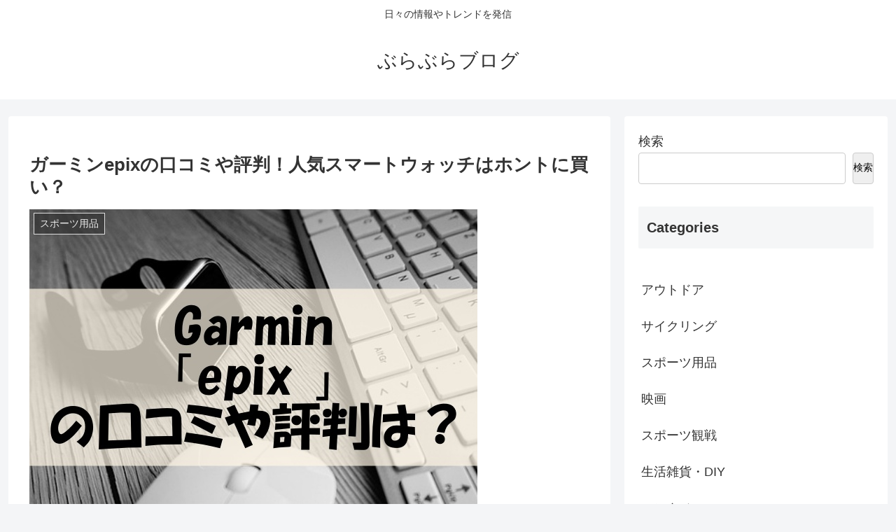

--- FILE ---
content_type: text/html; charset=utf-8
request_url: https://www.google.com/recaptcha/api2/aframe
body_size: 267
content:
<!DOCTYPE HTML><html><head><meta http-equiv="content-type" content="text/html; charset=UTF-8"></head><body><script nonce="HPzh9befhE1F7PfrNz8YSQ">/** Anti-fraud and anti-abuse applications only. See google.com/recaptcha */ try{var clients={'sodar':'https://pagead2.googlesyndication.com/pagead/sodar?'};window.addEventListener("message",function(a){try{if(a.source===window.parent){var b=JSON.parse(a.data);var c=clients[b['id']];if(c){var d=document.createElement('img');d.src=c+b['params']+'&rc='+(localStorage.getItem("rc::a")?sessionStorage.getItem("rc::b"):"");window.document.body.appendChild(d);sessionStorage.setItem("rc::e",parseInt(sessionStorage.getItem("rc::e")||0)+1);localStorage.setItem("rc::h",'1768959447419');}}}catch(b){}});window.parent.postMessage("_grecaptcha_ready", "*");}catch(b){}</script></body></html>

--- FILE ---
content_type: application/javascript; charset=utf-8;
request_url: https://dalc.valuecommerce.com/app3?p=888564597&_s=https%3A%2F%2Fwww.v-tanita.jp%2Fgarmin-epix%2F&vf=iVBORw0KGgoAAAANSUhEUgAAAAMAAAADCAYAAABWKLW%2FAAAAMElEQVQYV2NkFGP4nxGly5A74ToD4%2FRaof%2F3BBczTP3jy8C4kavrf9SzAoZNAmwMAA%2F2Di6HSPEkAAAAAElFTkSuQmCC
body_size: 1767
content:
vc_linkswitch_callback({"t":"69702dd6","r":"aXAt1gANsRgSdY61CooD7AqKC5aYeA","ub":"aXAt1gAEl30SdY61CooCsQqKC%2FD6vQ%3D%3D","vcid":"st5S0v8nd2nsNPAVBjc6s2ss5gFwppOnxfpoG2wyLWngKy-a5XNyFg","vcpub":"0.897304","d1ys6hwpe74y8z.cloudfront.net":{"a":"2817906","m":"3414447","g":"a7b080408c"},"approach.yahoo.co.jp":{"a":"2826703","m":"2201292","g":"aad0aa4c8c"},"app-external-test-pc.staging.furunavi.com":{"a":"2773224","m":"3267352","g":"9888fcc0d8","sp":"utm_source%3Dvc%26utm_medium%3Daffiliate%26utm_campaign%3Dproduct_detail"},"furusatohonpo.jp":{"a":"2817906","m":"3414447","g":"a7b080408c"},"paypaystep.yahoo.co.jp":{"a":"2826703","m":"2201292","g":"aad0aa4c8c"},"app.furunavi.jp":{"a":"2773224","m":"3267352","g":"9888fcc0d8","sp":"utm_source%3Dvc%26utm_medium%3Daffiliate%26utm_campaign%3Dproduct_detail"},"l":4,"paypaymall.yahoo.co.jp":{"a":"2826703","m":"2201292","g":"aad0aa4c8c"},"p":888564597,"bit.ly":{"a":"2773224","m":"3267352","g":"9888fcc0d8","sp":"utm_source%3Dvc%26utm_medium%3Daffiliate%26utm_campaign%3Dproduct_detail"},"s":3677107,"furusato.asahi.co.jp":{"a":"2875238","m":"3617634","g":"cc9c23bc8c"},"fcf.furunavi.jp":{"a":"2773224","m":"3267352","g":"9888fcc0d8","sp":"utm_source%3Dvc%26utm_medium%3Daffiliate%26utm_campaign%3Dproduct_detail"},"external-test-pc.staging.furunavi.com":{"a":"2773224","m":"3267352","g":"9888fcc0d8","sp":"utm_source%3Dvc%26utm_medium%3Daffiliate%26utm_campaign%3Dproduct_detail"},"mini-shopping.yahoo.co.jp":{"a":"2826703","m":"2201292","g":"aad0aa4c8c"},"furunavi.jp":{"a":"2773224","m":"3267352","g":"9888fcc0d8","sp":"utm_source%3Dvc%26utm_medium%3Daffiliate%26utm_campaign%3Dproduct_detail"},"shopping.geocities.jp":{"a":"2826703","m":"2201292","g":"aad0aa4c8c"},"shopping.yahoo.co.jp":{"a":"2826703","m":"2201292","g":"aad0aa4c8c"},"furusato-special.asahi.co.jp":{"a":"2875238","m":"3617634","g":"cc9c23bc8c"}})